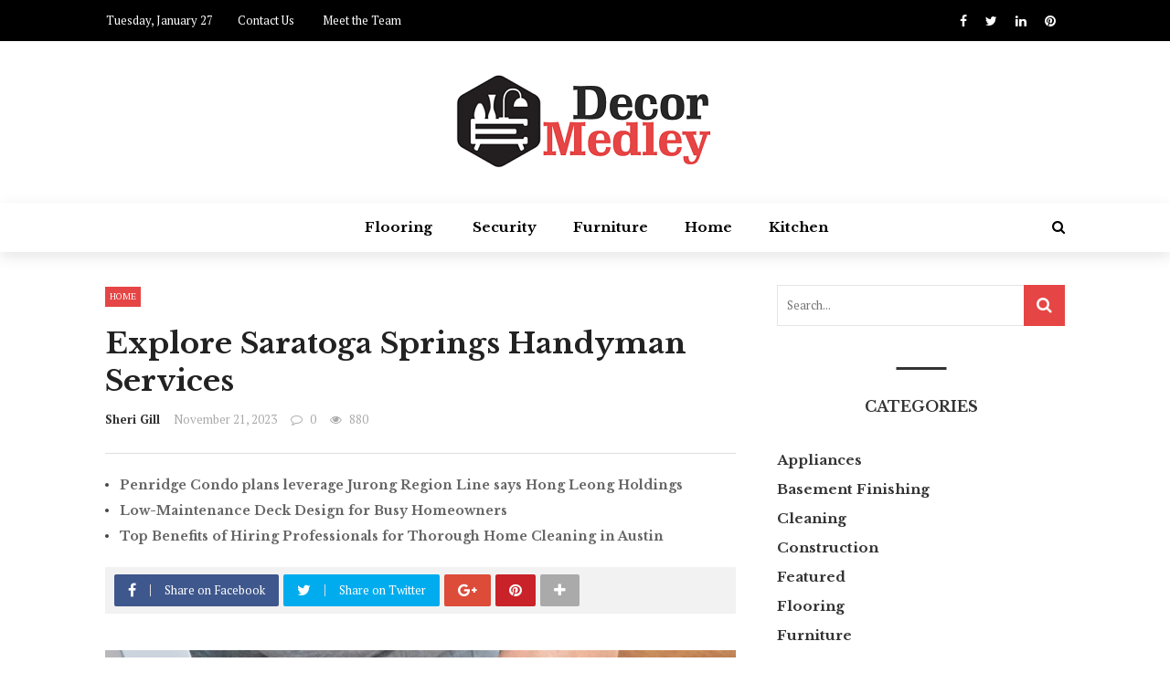

--- FILE ---
content_type: text/html; charset=UTF-8
request_url: https://decor-medley.com/explore-saratoga-springs-handyman-services/
body_size: 24142
content:
<!DOCTYPE html>
<html lang="en-US">
<head>
	<meta charset="UTF-8" />
    
    <meta name="viewport" content="width=device-width, initial-scale=1"/>
    
    <link rel="profile" href="https://gmpg.org/xfn/11" />

	<script>var ajaxurl = "https://decor-medley.com/wp-admin/admin-ajax.php"</script><meta name='robots' content='index, follow, max-image-preview:large, max-snippet:-1, max-video-preview:-1' />
<meta property="og:title" content="Explore Saratoga Springs Handyman Services"/><meta property="og:type" content="article"/><meta property="og:url" content="https://decor-medley.com/explore-saratoga-springs-handyman-services/"/><meta property="og:site_name" content="Decor Medley"/><meta property="og:image" content="https://decor-medley.com/wp-content/uploads/2023/11/Explore-Saratoga-Springs-Handyman-Services.jpg" />
    
	<!-- This site is optimized with the Yoast SEO plugin v26.6 - https://yoast.com/wordpress/plugins/seo/ -->
	<title>Explore Saratoga Springs Handyman Services - Decor Medley</title>
	<link rel="canonical" href="https://decor-medley.com/explore-saratoga-springs-handyman-services/" />
	<meta property="og:locale" content="en_US" />
	<meta property="og:type" content="article" />
	<meta property="og:title" content="Explore Saratoga Springs Handyman Services - Decor Medley" />
	<meta property="og:description" content="When it comes to maintaining and enhancing your home in Saratoga Springs, there&#8217;s no denying the importance of having access to top-notch handyman services. This article delves into the world of Saratoga Springs Handyman services, highlighting the key benefits, the range of services offered, and why investing in professional assistance is a wise decision for homeowners. The Significance of Professional Handyman Services Maintaining a home, whether it&#8217;s a cozy bungalow or a spacious family residence, can be a never-ending task. From minor repairs to major renovations, there is always something that requires attention. This is where professional handyman services come [&hellip;]" />
	<meta property="og:url" content="https://decor-medley.com/explore-saratoga-springs-handyman-services/" />
	<meta property="og:site_name" content="Decor Medley" />
	<meta property="article:published_time" content="2023-11-21T12:46:02+00:00" />
	<meta property="article:modified_time" content="2023-11-21T12:49:44+00:00" />
	<meta property="og:image" content="https://decor-medley.com/wp-content/uploads/2023/11/Explore-Saratoga-Springs-Handyman-Services.jpg" />
	<meta property="og:image:width" content="1000" />
	<meta property="og:image:height" content="600" />
	<meta property="og:image:type" content="image/jpeg" />
	<meta name="author" content="Sheri Gill" />
	<meta name="twitter:card" content="summary_large_image" />
	<meta name="twitter:label1" content="Written by" />
	<meta name="twitter:data1" content="Sheri Gill" />
	<meta name="twitter:label2" content="Est. reading time" />
	<meta name="twitter:data2" content="3 minutes" />
	<script type="application/ld+json" class="yoast-schema-graph">{"@context":"https://schema.org","@graph":[{"@type":"WebPage","@id":"https://decor-medley.com/explore-saratoga-springs-handyman-services/","url":"https://decor-medley.com/explore-saratoga-springs-handyman-services/","name":"Explore Saratoga Springs Handyman Services - Decor Medley","isPartOf":{"@id":"https://decor-medley.com/#website"},"primaryImageOfPage":{"@id":"https://decor-medley.com/explore-saratoga-springs-handyman-services/#primaryimage"},"image":{"@id":"https://decor-medley.com/explore-saratoga-springs-handyman-services/#primaryimage"},"thumbnailUrl":"https://decor-medley.com/wp-content/uploads/2023/11/Explore-Saratoga-Springs-Handyman-Services.jpg","datePublished":"2023-11-21T12:46:02+00:00","dateModified":"2023-11-21T12:49:44+00:00","author":{"@id":"https://decor-medley.com/#/schema/person/ca73c66a0511c36e5cbf415f42b6f804"},"breadcrumb":{"@id":"https://decor-medley.com/explore-saratoga-springs-handyman-services/#breadcrumb"},"inLanguage":"en-US","potentialAction":[{"@type":"ReadAction","target":["https://decor-medley.com/explore-saratoga-springs-handyman-services/"]}]},{"@type":"ImageObject","inLanguage":"en-US","@id":"https://decor-medley.com/explore-saratoga-springs-handyman-services/#primaryimage","url":"https://decor-medley.com/wp-content/uploads/2023/11/Explore-Saratoga-Springs-Handyman-Services.jpg","contentUrl":"https://decor-medley.com/wp-content/uploads/2023/11/Explore-Saratoga-Springs-Handyman-Services.jpg","width":1000,"height":600},{"@type":"BreadcrumbList","@id":"https://decor-medley.com/explore-saratoga-springs-handyman-services/#breadcrumb","itemListElement":[{"@type":"ListItem","position":1,"name":"Home","item":"https://decor-medley.com/"},{"@type":"ListItem","position":2,"name":"Explore Saratoga Springs Handyman Services"}]},{"@type":"WebSite","@id":"https://decor-medley.com/#website","url":"https://decor-medley.com/","name":"Decor Medley","description":"","potentialAction":[{"@type":"SearchAction","target":{"@type":"EntryPoint","urlTemplate":"https://decor-medley.com/?s={search_term_string}"},"query-input":{"@type":"PropertyValueSpecification","valueRequired":true,"valueName":"search_term_string"}}],"inLanguage":"en-US"},{"@type":"Person","@id":"https://decor-medley.com/#/schema/person/ca73c66a0511c36e5cbf415f42b6f804","name":"Sheri Gill","image":{"@type":"ImageObject","inLanguage":"en-US","@id":"https://decor-medley.com/#/schema/person/image/","url":"https://secure.gravatar.com/avatar/69f9c4b9e17e0cb579d6e1e4521c4e4594270d533ae3bd89c69af6d47e263098?s=96&d=mm&r=g","contentUrl":"https://secure.gravatar.com/avatar/69f9c4b9e17e0cb579d6e1e4521c4e4594270d533ae3bd89c69af6d47e263098?s=96&d=mm&r=g","caption":"Sheri Gill"},"url":"https://decor-medley.com/author/sheri-gill/"}]}</script>
	<!-- / Yoast SEO plugin. -->


<link rel='dns-prefetch' href='//fonts.googleapis.com' />
<link rel='preconnect' href='https://fonts.gstatic.com' crossorigin />
<link rel="alternate" type="application/rss+xml" title="Decor Medley &raquo; Feed" href="https://decor-medley.com/feed/" />
<link rel="alternate" type="application/rss+xml" title="Decor Medley &raquo; Comments Feed" href="https://decor-medley.com/comments/feed/" />
<link rel="alternate" title="oEmbed (JSON)" type="application/json+oembed" href="https://decor-medley.com/wp-json/oembed/1.0/embed?url=https%3A%2F%2Fdecor-medley.com%2Fexplore-saratoga-springs-handyman-services%2F" />
<link rel="alternate" title="oEmbed (XML)" type="text/xml+oembed" href="https://decor-medley.com/wp-json/oembed/1.0/embed?url=https%3A%2F%2Fdecor-medley.com%2Fexplore-saratoga-springs-handyman-services%2F&#038;format=xml" />
<style id='wp-img-auto-sizes-contain-inline-css' type='text/css'>
img:is([sizes=auto i],[sizes^="auto," i]){contain-intrinsic-size:3000px 1500px}
/*# sourceURL=wp-img-auto-sizes-contain-inline-css */
</style>

<style id='wp-emoji-styles-inline-css' type='text/css'>

	img.wp-smiley, img.emoji {
		display: inline !important;
		border: none !important;
		box-shadow: none !important;
		height: 1em !important;
		width: 1em !important;
		margin: 0 0.07em !important;
		vertical-align: -0.1em !important;
		background: none !important;
		padding: 0 !important;
	}
/*# sourceURL=wp-emoji-styles-inline-css */
</style>
<link rel='stylesheet' id='wp-block-library-css' href='https://decor-medley.com/wp-includes/css/dist/block-library/style.min.css?ver=6.9' type='text/css' media='all' />
<style id='global-styles-inline-css' type='text/css'>
:root{--wp--preset--aspect-ratio--square: 1;--wp--preset--aspect-ratio--4-3: 4/3;--wp--preset--aspect-ratio--3-4: 3/4;--wp--preset--aspect-ratio--3-2: 3/2;--wp--preset--aspect-ratio--2-3: 2/3;--wp--preset--aspect-ratio--16-9: 16/9;--wp--preset--aspect-ratio--9-16: 9/16;--wp--preset--color--black: #000000;--wp--preset--color--cyan-bluish-gray: #abb8c3;--wp--preset--color--white: #ffffff;--wp--preset--color--pale-pink: #f78da7;--wp--preset--color--vivid-red: #cf2e2e;--wp--preset--color--luminous-vivid-orange: #ff6900;--wp--preset--color--luminous-vivid-amber: #fcb900;--wp--preset--color--light-green-cyan: #7bdcb5;--wp--preset--color--vivid-green-cyan: #00d084;--wp--preset--color--pale-cyan-blue: #8ed1fc;--wp--preset--color--vivid-cyan-blue: #0693e3;--wp--preset--color--vivid-purple: #9b51e0;--wp--preset--gradient--vivid-cyan-blue-to-vivid-purple: linear-gradient(135deg,rgb(6,147,227) 0%,rgb(155,81,224) 100%);--wp--preset--gradient--light-green-cyan-to-vivid-green-cyan: linear-gradient(135deg,rgb(122,220,180) 0%,rgb(0,208,130) 100%);--wp--preset--gradient--luminous-vivid-amber-to-luminous-vivid-orange: linear-gradient(135deg,rgb(252,185,0) 0%,rgb(255,105,0) 100%);--wp--preset--gradient--luminous-vivid-orange-to-vivid-red: linear-gradient(135deg,rgb(255,105,0) 0%,rgb(207,46,46) 100%);--wp--preset--gradient--very-light-gray-to-cyan-bluish-gray: linear-gradient(135deg,rgb(238,238,238) 0%,rgb(169,184,195) 100%);--wp--preset--gradient--cool-to-warm-spectrum: linear-gradient(135deg,rgb(74,234,220) 0%,rgb(151,120,209) 20%,rgb(207,42,186) 40%,rgb(238,44,130) 60%,rgb(251,105,98) 80%,rgb(254,248,76) 100%);--wp--preset--gradient--blush-light-purple: linear-gradient(135deg,rgb(255,206,236) 0%,rgb(152,150,240) 100%);--wp--preset--gradient--blush-bordeaux: linear-gradient(135deg,rgb(254,205,165) 0%,rgb(254,45,45) 50%,rgb(107,0,62) 100%);--wp--preset--gradient--luminous-dusk: linear-gradient(135deg,rgb(255,203,112) 0%,rgb(199,81,192) 50%,rgb(65,88,208) 100%);--wp--preset--gradient--pale-ocean: linear-gradient(135deg,rgb(255,245,203) 0%,rgb(182,227,212) 50%,rgb(51,167,181) 100%);--wp--preset--gradient--electric-grass: linear-gradient(135deg,rgb(202,248,128) 0%,rgb(113,206,126) 100%);--wp--preset--gradient--midnight: linear-gradient(135deg,rgb(2,3,129) 0%,rgb(40,116,252) 100%);--wp--preset--font-size--small: 13px;--wp--preset--font-size--medium: 20px;--wp--preset--font-size--large: 36px;--wp--preset--font-size--x-large: 42px;--wp--preset--spacing--20: 0.44rem;--wp--preset--spacing--30: 0.67rem;--wp--preset--spacing--40: 1rem;--wp--preset--spacing--50: 1.5rem;--wp--preset--spacing--60: 2.25rem;--wp--preset--spacing--70: 3.38rem;--wp--preset--spacing--80: 5.06rem;--wp--preset--shadow--natural: 6px 6px 9px rgba(0, 0, 0, 0.2);--wp--preset--shadow--deep: 12px 12px 50px rgba(0, 0, 0, 0.4);--wp--preset--shadow--sharp: 6px 6px 0px rgba(0, 0, 0, 0.2);--wp--preset--shadow--outlined: 6px 6px 0px -3px rgb(255, 255, 255), 6px 6px rgb(0, 0, 0);--wp--preset--shadow--crisp: 6px 6px 0px rgb(0, 0, 0);}:where(.is-layout-flex){gap: 0.5em;}:where(.is-layout-grid){gap: 0.5em;}body .is-layout-flex{display: flex;}.is-layout-flex{flex-wrap: wrap;align-items: center;}.is-layout-flex > :is(*, div){margin: 0;}body .is-layout-grid{display: grid;}.is-layout-grid > :is(*, div){margin: 0;}:where(.wp-block-columns.is-layout-flex){gap: 2em;}:where(.wp-block-columns.is-layout-grid){gap: 2em;}:where(.wp-block-post-template.is-layout-flex){gap: 1.25em;}:where(.wp-block-post-template.is-layout-grid){gap: 1.25em;}.has-black-color{color: var(--wp--preset--color--black) !important;}.has-cyan-bluish-gray-color{color: var(--wp--preset--color--cyan-bluish-gray) !important;}.has-white-color{color: var(--wp--preset--color--white) !important;}.has-pale-pink-color{color: var(--wp--preset--color--pale-pink) !important;}.has-vivid-red-color{color: var(--wp--preset--color--vivid-red) !important;}.has-luminous-vivid-orange-color{color: var(--wp--preset--color--luminous-vivid-orange) !important;}.has-luminous-vivid-amber-color{color: var(--wp--preset--color--luminous-vivid-amber) !important;}.has-light-green-cyan-color{color: var(--wp--preset--color--light-green-cyan) !important;}.has-vivid-green-cyan-color{color: var(--wp--preset--color--vivid-green-cyan) !important;}.has-pale-cyan-blue-color{color: var(--wp--preset--color--pale-cyan-blue) !important;}.has-vivid-cyan-blue-color{color: var(--wp--preset--color--vivid-cyan-blue) !important;}.has-vivid-purple-color{color: var(--wp--preset--color--vivid-purple) !important;}.has-black-background-color{background-color: var(--wp--preset--color--black) !important;}.has-cyan-bluish-gray-background-color{background-color: var(--wp--preset--color--cyan-bluish-gray) !important;}.has-white-background-color{background-color: var(--wp--preset--color--white) !important;}.has-pale-pink-background-color{background-color: var(--wp--preset--color--pale-pink) !important;}.has-vivid-red-background-color{background-color: var(--wp--preset--color--vivid-red) !important;}.has-luminous-vivid-orange-background-color{background-color: var(--wp--preset--color--luminous-vivid-orange) !important;}.has-luminous-vivid-amber-background-color{background-color: var(--wp--preset--color--luminous-vivid-amber) !important;}.has-light-green-cyan-background-color{background-color: var(--wp--preset--color--light-green-cyan) !important;}.has-vivid-green-cyan-background-color{background-color: var(--wp--preset--color--vivid-green-cyan) !important;}.has-pale-cyan-blue-background-color{background-color: var(--wp--preset--color--pale-cyan-blue) !important;}.has-vivid-cyan-blue-background-color{background-color: var(--wp--preset--color--vivid-cyan-blue) !important;}.has-vivid-purple-background-color{background-color: var(--wp--preset--color--vivid-purple) !important;}.has-black-border-color{border-color: var(--wp--preset--color--black) !important;}.has-cyan-bluish-gray-border-color{border-color: var(--wp--preset--color--cyan-bluish-gray) !important;}.has-white-border-color{border-color: var(--wp--preset--color--white) !important;}.has-pale-pink-border-color{border-color: var(--wp--preset--color--pale-pink) !important;}.has-vivid-red-border-color{border-color: var(--wp--preset--color--vivid-red) !important;}.has-luminous-vivid-orange-border-color{border-color: var(--wp--preset--color--luminous-vivid-orange) !important;}.has-luminous-vivid-amber-border-color{border-color: var(--wp--preset--color--luminous-vivid-amber) !important;}.has-light-green-cyan-border-color{border-color: var(--wp--preset--color--light-green-cyan) !important;}.has-vivid-green-cyan-border-color{border-color: var(--wp--preset--color--vivid-green-cyan) !important;}.has-pale-cyan-blue-border-color{border-color: var(--wp--preset--color--pale-cyan-blue) !important;}.has-vivid-cyan-blue-border-color{border-color: var(--wp--preset--color--vivid-cyan-blue) !important;}.has-vivid-purple-border-color{border-color: var(--wp--preset--color--vivid-purple) !important;}.has-vivid-cyan-blue-to-vivid-purple-gradient-background{background: var(--wp--preset--gradient--vivid-cyan-blue-to-vivid-purple) !important;}.has-light-green-cyan-to-vivid-green-cyan-gradient-background{background: var(--wp--preset--gradient--light-green-cyan-to-vivid-green-cyan) !important;}.has-luminous-vivid-amber-to-luminous-vivid-orange-gradient-background{background: var(--wp--preset--gradient--luminous-vivid-amber-to-luminous-vivid-orange) !important;}.has-luminous-vivid-orange-to-vivid-red-gradient-background{background: var(--wp--preset--gradient--luminous-vivid-orange-to-vivid-red) !important;}.has-very-light-gray-to-cyan-bluish-gray-gradient-background{background: var(--wp--preset--gradient--very-light-gray-to-cyan-bluish-gray) !important;}.has-cool-to-warm-spectrum-gradient-background{background: var(--wp--preset--gradient--cool-to-warm-spectrum) !important;}.has-blush-light-purple-gradient-background{background: var(--wp--preset--gradient--blush-light-purple) !important;}.has-blush-bordeaux-gradient-background{background: var(--wp--preset--gradient--blush-bordeaux) !important;}.has-luminous-dusk-gradient-background{background: var(--wp--preset--gradient--luminous-dusk) !important;}.has-pale-ocean-gradient-background{background: var(--wp--preset--gradient--pale-ocean) !important;}.has-electric-grass-gradient-background{background: var(--wp--preset--gradient--electric-grass) !important;}.has-midnight-gradient-background{background: var(--wp--preset--gradient--midnight) !important;}.has-small-font-size{font-size: var(--wp--preset--font-size--small) !important;}.has-medium-font-size{font-size: var(--wp--preset--font-size--medium) !important;}.has-large-font-size{font-size: var(--wp--preset--font-size--large) !important;}.has-x-large-font-size{font-size: var(--wp--preset--font-size--x-large) !important;}
/*# sourceURL=global-styles-inline-css */
</style>

<style id='classic-theme-styles-inline-css' type='text/css'>
/*! This file is auto-generated */
.wp-block-button__link{color:#fff;background-color:#32373c;border-radius:9999px;box-shadow:none;text-decoration:none;padding:calc(.667em + 2px) calc(1.333em + 2px);font-size:1.125em}.wp-block-file__button{background:#32373c;color:#fff;text-decoration:none}
/*# sourceURL=/wp-includes/css/classic-themes.min.css */
</style>
<link rel='stylesheet' id='contact-form-7-css' href='https://decor-medley.com/wp-content/plugins/contact-form-7/includes/css/styles.css?ver=6.1.4' type='text/css' media='all' />
<link rel='stylesheet' id='bkswcss-css' href='https://decor-medley.com/wp-content/plugins/rubik-shortcode/css/shortcode.css?ver=6.9' type='text/css' media='all' />
<link rel='stylesheet' id='bootstrap-css' href='https://decor-medley.com/wp-content/themes/rubik/framework/bootstrap/css/bootstrap.css?ver=6.9' type='text/css' media='all' />
<link rel='stylesheet' id='fa-css' href='https://decor-medley.com/wp-content/themes/rubik/css/fonts/awesome-fonts/css/font-awesome.min.css?ver=6.9' type='text/css' media='all' />
<link rel='stylesheet' id='rubik-external-css' href='https://decor-medley.com/wp-content/themes/rubik/css/external.css?ver=6.9' type='text/css' media='all' />
<link rel='stylesheet' id='rubik-style-css' href='https://decor-medley.com/wp-content/themes/rubik/css/bkstyle.css?ver=6.9' type='text/css' media='all' />
<style id='rubik-style-inline-css' type='text/css'>
.bk-breadcrumbs-wrap{display: none;}::selection {color: #FFF; background: #E64545;}::-webkit-selection {color: #FFF; background: #E64545;}.content_out.small-post h4:hover,
            .bk-sub-posts .post-title a:hover,
            .bk-blog-content .meta-wrap .post-category, 
             .breadcrumbs .fa-home, .module-feature2 .meta-wrap .post-category, .module-tech-grid ul li .meta > div.post-category a, .module-pyramid-grid ul li .meta > div.post-category a,
             
             p > a, p > a:hover, .single-page .article-content a:hover, .single-page .article-content a:visited, .content_out.small-post .meta .post-category, .bk-sub-menu li > a:hover,
            #top-menu>ul>li > .sub-menu a:hover, .bk-dropdown-menu li > a:hover, .widget-twitter .fa-twitter,
            .widget-twitter ul.slides li .twitter-message a, .content_in .meta > div.post-category a,
            .row-type .meta-wrap .post-category, .article-content li a, .article-content p a,
            .s-post-header .meta > .post-category, .breadcrumbs .location,
            .s-post-nav .nav-title span, .error-number h4, .redirect-home, .module-breaking-carousel .flex-direction-nav .flex-next, .module-breaking-carousel:hover .flex-direction-nav .flex-prev,
            .bk-author-box .author-info .author-title:hover, .bk-author-box .author-info .bk-author-page-contact a:hover, .module-feature2 .meta .post-category, 
            .bk-blog-content .meta .post-category, .bk-forum-title:hover,
            .content_out .post-c-wrap .readmore a:hover, .module-blog ul li .readmore a:hover, .widget_latest_replies .details h4:hover,
            #pagination .page-numbers, .post-page-links a, .single-page .icon-play, #wp-calendar tbody td a, #wp-calendar tfoot #prev,
            .widget_comment .post-title:hover,
            .widget_latest_replies .details .comment-author, .widget_recent_topics .details .comment-author a,
             a.bk_u_login:hover, a.bk_u_logout:hover, .bk-back-login:hover, 
            .main-nav.bk-menu-light .bk-sub-menu li > a:hover, .main-nav.bk-menu-light .bk-sub-posts .post-title a:hover,
            .row-type h4:hover, .widget-social ul li a:hover, .module-large-blog .post-c-wrap h4:hover,
            .module-feature2 .content_out h4:hover, .module-classic-blog .bk-blog-content h4:hover, .content_out .meta > div.post-author a:hover,
            .s-post-header .meta > div.post-author a:hover, .s-post-header .post-category a, .module-title .bk-tabs.active a,
            .bk-tabs-dropdown:hover .bk-tabs-more, .header-5 .main-menu > ul > li.current-menu-item > a, .header-5 .main-menu > ul > li.current-menu-item > a:hover,
            .header-2 .main-menu > ul > li.current-menu-item > a, .header-2 .main-menu > ul > li.current-menu-item > a:hover,
            .nav-btn h3:hover, .title > a:hover, .module-grid-7 .grid7-col:first-child:hover .title,
            .widget a:hover, .ticker-content a:hover, .heading-related-posts h4:hover, .s-template-14 .heading-related-posts h4:hover,
            .s-template-16 .heading-related-posts h4:hover
            {color: #E64545;}#top-menu>ul>li > .sub-menu, .bk-dropdown-menu, .s-post-nav .nav-title span,
            .s-post-nav .nav-title span, .bk-mega-menu, .bk-mega-column-menu, .search-loadding, #comment-submit:hover, .s-tags a:hover, input[type='submit']:hover,
            .ticker-controls li.jnt-prev:hover:before, .ticker-controls li.jnt-next:hover:after,
            #pagination .page-numbers, .post-page-links a, .post-page-links > span, .widget-twitter .flex-direction-nav li a:hover, .menu-location-title,
            .button:hover, .bk-lwa:hover > .bk-account-info, .bk-back-login:hover,
            .page-nav .current, .widget_tag_cloud .tagcloud a:hover
            {border-color: #E64545;}.sidebar_header_24 .sidebar-wrap .widget-title
            {border-color: #333333;}.sidebar_header_25 .sidebar-wrap .widget-title h3:after, .module_header_11 .module-title h2:after
            {border-left-color: #333;}.module_header_11 .module-title h2 
            {background-color: #333;}.footer_header_15 .footer .widget-title h3:after
            {border-left-color: #333;}.module_header_13 .module-title h2:before
            {border-color: #E64545 transparent transparent transparent;}.bk-preload-wrapper:after {border-top-color: #E64545; border-bottom-color: #E64545;}.s-tags a:hover, .s-post-nav .icon, #comment-submit:hover, .flex-direction-nav li a,
            .widget-twitter .flex-direction-nav li a:hover,.button:hover, .widget_most_commented .comments,
            .footer .widget-title h3, .post-c-wrap .readmore a:hover, .ticker-title span, .ticker-controls li.jnt-prev:hover:before, 
            .ticker-controls li.jnt-next:hover:after,
            .widget_tag_cloud .tagcloud a:hover, .footer .widget_tag_cloud .tagcloud a:hover, input[type='submit']:hover,
            
            .thumb, .module-fw-slider .flex-control-nav li a.flex-active, .module-breaking-carousel .content_out.small-post .meta:after,
            .footer .cm-flex .flex-control-paging li a.flex-active, .header-1 .main-nav .menu > li.current-menu-item, 
            .header-3 .main-nav .menu > li.current-menu-item,
            .module-feature2 .flex-direction-nav li a, 
            .bk-review-box .bk-overlay span, .bk-score-box, .share-total, #pagination .page-numbers.current, .post-page-links > span,
            .widget_display_stats dd strong, .widget_display_search .search-icon, .searchform-wrap .search-icon,
            #back-top, .module-square-grid .content_in_wrapper, .bk_tabs .ui-tabs-nav li.ui-tabs-active, #bk-gallery-carousel .bk-gallery-item:before,
            .page-nav .current, .bk-page-header.header-1 .main-menu > ul > li:hover > a:after, .bk-page-header.header-2 .main-menu > ul > li:hover > a:after,
            .module_header_13 .module-title h2, .bk-page-header.header-3 .main-menu > ul > li:hover > a:after, .loadmore span.ajaxtext,
            .heading-related-posts h4:hover:before, .s-template-14 .heading-related-posts h4:hover:before, .s-template-16 .heading-related-posts h4:hover:before,
            div.wpforms-container-full .wpforms-form button[type=submit], div.wpforms-container-full .wpforms-form button[type=submit]:hover
            {background-color: #E64545;}.content_out .review-score, ::-webkit-scrollbar-thumb
            {background-color: rgba(230,69,69,0.9)}.footer .cm-flex .flex-control-paging li a
            {background-color: rgba(230,69,69,0.3)}.widget_most_commented .comments:after 
            {border-right-color: #E64545;}.post-category a:after 
            {border-left-color: #E64545;}#page-wrap { width: auto; }.main-nav .main-menu{
                text-align: center !important;
            }.header-6 .header-wrap:first-child .main-nav .canvas-menu-wrap {margin-right: 0;}.header-2 .main-menu > ul > li:first-child > a {
                padding: 0 24px;
            }.header-inner {margin-top: 30px;}.header-inner {margin-bottom: 30px;}.footer {padding-top: 50px;}.footer .footer-lower {margin-top: 50px;}.sidebar-wrap .widget-title h3:before{border-color: #333333 transparent transparent transparent;}.footer .widget-title h3:before{border-color: #333333 transparent transparent transparent;}.bkmodule-dark .content_in .bk-thumb-wrap {background-color: #000 !important;}.post-category a{
            background-color: #E64545; 
            color:  #fff !important;
            padding: 1px 5px 2px 5px;
        }
/*# sourceURL=rubik-style-inline-css */
</style>
<link rel='stylesheet' id='rubik-1110-css' href='https://decor-medley.com/wp-content/themes/rubik/css/css_w/css_1110.css?ver=6.9' type='text/css' media='all' />
<link rel='stylesheet' id='rubik-responsive-css' href='https://decor-medley.com/wp-content/themes/rubik/css/responsive.css?ver=6.9' type='text/css' media='all' />
<link rel="preload" as="style" href="https://fonts.googleapis.com/css?family=Libre%20Baskerville:400,700,400italic%7COpen%20Sans:300,400,500,600,700,800,300italic,400italic,500italic,600italic,700italic,800italic%7CPT%20Serif:400,700,400italic,700italic&#038;display=swap&#038;ver=1750518208" /><link rel="stylesheet" href="https://fonts.googleapis.com/css?family=Libre%20Baskerville:400,700,400italic%7COpen%20Sans:300,400,500,600,700,800,300italic,400italic,500italic,600italic,700italic,800italic%7CPT%20Serif:400,700,400italic,700italic&#038;display=swap&#038;ver=1750518208" media="print" onload="this.media='all'"><noscript><link rel="stylesheet" href="https://fonts.googleapis.com/css?family=Libre%20Baskerville:400,700,400italic%7COpen%20Sans:300,400,500,600,700,800,300italic,400italic,500italic,600italic,700italic,800italic%7CPT%20Serif:400,700,400italic,700italic&#038;display=swap&#038;ver=1750518208" /></noscript><script type="text/javascript" src="https://decor-medley.com/wp-includes/js/jquery/jquery.min.js?ver=3.7.1" id="jquery-core-js"></script>
<script type="text/javascript" src="https://decor-medley.com/wp-includes/js/jquery/jquery-migrate.min.js?ver=3.4.1" id="jquery-migrate-js"></script>
<link rel="https://api.w.org/" href="https://decor-medley.com/wp-json/" /><link rel="alternate" title="JSON" type="application/json" href="https://decor-medley.com/wp-json/wp/v2/posts/3749" /><link rel="EditURI" type="application/rsd+xml" title="RSD" href="https://decor-medley.com/xmlrpc.php?rsd" />
<meta name="generator" content="WordPress 6.9" />
<link rel='shortlink' href='https://decor-medley.com/?p=3749' />
<meta name="generator" content="Redux 4.5.9" /><link rel="icon" href="https://decor-medley.com/wp-content/uploads/2019/09/decor-medley-F-150x150.png" sizes="32x32" />
<link rel="icon" href="https://decor-medley.com/wp-content/uploads/2019/09/decor-medley-F.png" sizes="192x192" />
<link rel="apple-touch-icon" href="https://decor-medley.com/wp-content/uploads/2019/09/decor-medley-F.png" />
<meta name="msapplication-TileImage" content="https://decor-medley.com/wp-content/uploads/2019/09/decor-medley-F.png" />
		<style type="text/css" id="wp-custom-css">
			.all-module-wrapper .module-list {
	margin: 0 -15px;
}
.all-module-wrapper .module-list li {
	background-repeat: no-repeat;
  margin: 15px;
    float: left;
    width: 100px;
    height: auto;
    text-align: center;
    background-position: center top;
}
.all-module-wrapper .module-list li a {
	    display: block;
    width: 100px;
    height: 70px;
    margin-bottom: 10px;
    padding: 0;
    font-size: 0;
    position: relative;
}
.all-module-wrapper .module-list li p {
    margin-top: 6px;
    line-height: 1.3;
    font-size: 10px;
    max-height: 3.9em;
    overflow: hidden;
}
.all-module-wrapper .module-list .module-selected {
	border: 2px solid #EA2323;
}

.has-sb .all-module-wrapper .module-list li {
	margin: 10px;
}
.has-sb .all-module-wrapper .module-list {
    margin: 0 -10px;
}
		</style>
		<style id="rubik_option-dynamic-css" title="dynamic-css" class="redux-options-output">.header-wrap{background-color:#fff;}.top-bar, .top-bar .rubik-ajax-search-bg{background-color:#000;}#top-menu>ul>li>a, .rubik_data_time, .bk-page-header .top-bar .ajax-form-search i{color:#FFFFFF;}.main-nav .rubik-ajax-search-bg, .header-12 .main-nav{background-color:#fff;}.main-nav .main-menu > ul > li > a, .ajax-form-search i, .ajax-form input, .header-3 .header-wrap .logo{color:#000000;}.main-nav .main-menu > ul > li:hover > a, .main-nav .main-menu>ul>li.current-menu-item>a{color:#E64545;}#main-canvas-menu .rubik-canvas-background-img{background-repeat:no-repeat;background-position:center bottom;background-image:url('http://bk-ninja.com/rubik-times/wp-content/uploads/2018/06/1.jpg');background-size:cover;}#main-canvas-menu .rubik-canvas-menu li a, #main-canvas-menu .expand{font-family:"Libre Baskerville";text-transform:capitalize;font-weight:700;color:#0a0a0a;font-size:14px;}.canvas-nav-btn, .header-12 .header-social .social-icon a{color:#222222;}.canvas-nav-btn:hover{color:#000000;}.footer{background-repeat:no-repeat;background-attachment:fixed;background-position:center bottom;background-image:url('http://bk-ninja.com/rubik-times/wp-content/uploads/2018/06/1.jpg');background-size:cover;}.footer:before{background-color:#000;}#footer-menu{font-family:"Open Sans";text-align:center;text-transform:uppercase;font-weight:normal;font-size:16px;}.footer .footer-lower{background-color:#000;}.footer-lower-left .bk-copyright, .footer-lower-right #footer-menu-lower, .footer-lower-right ul li.social-icon{font-family:"PT Serif";text-transform:capitalize;font-weight:400;font-size:14px;}body{font-size:16px;}#top-menu>ul>li, #top-menu>ul>li .sub-menu li, .rubik_data_time{font-family:"PT Serif";font-weight:400;font-style:normal;}.main-nav .main-menu .menu > li, .main-nav .main-menu .menu > li > a, .mega-title h3, .header .logo.logo-text h1,
                            .comment-box .comment-author-name, .today-date{font-family:"Libre Baskerville";text-transform:capitalize;font-weight:700;font-style:normal;}.main-nav .main-menu .menu > li > a, .bk-sub-menu>li>a, .bk-sub-sub-menu>li>a{font-size:15px;}.main-nav .bk-sub-posts .post-title a{font-size:15px;}.meta, .post-category, .widget_comment .cm-header div, .module-feature2 .post-author, .comment-box .comment-time, .share-box ul li .share-item__value,.share-box .bk-share .share-item__valuem, .share-total, .loadmore span.ajaxtext,
                            .post-c-wrap .readmore a, .breadcrumbs, .s-post-nav .nav-title span, .product_meta .post-tags-title,
                            .button, .bk-search-content .nothing-respond{font-family:"PT Serif";font-weight:400;font-style:normal;}h1, h2, h3, h4, h5, .ticker-title, .bk-copyright, .rubik-widget-categories li,
                            .widget-social-counter .counter, .widget-social-counter ul li .data .subscribe, .related-box .related-box-tabs a,
                            .bk_tabs  .ui-tabs-nav li, .bk-tabs-more, .bkteamsc .team-member .member-name, .buttonsc, .bk-forum-title, .bk-sub-posts .post-title, 
                            .module-title .bk-tabs, .widget_recent_entries > ul li, .widget_archive > ul li, .widget_categories > ul li, .widget_meta > ul li, .widget_pages > ul li, .widget_recent_comments > ul li, .widget_nav_menu > div > ul li,
                            .bk-module-pagination .pagination-btn, .bk-widget-pagination .widget-pagination-btn, .bk-related-pagination .related-pagination-btn, .bk-megamenu-pagination .megamenu-pagination-btn {font-family:"Libre Baskerville";font-weight:700;font-style:normal;}body, textarea, input, p, 
                            .entry-excerpt, .comment-text, .comment-author, .article-content,
                            .comments-area, .tag-list, .bk-mega-menu .bk-sub-posts .feature-post .menu-post-item .post-date, .comments-area small{font-family:"PT Serif";font-weight:400;font-style:normal;}blockquote{font-family:"PT Serif";text-transform:inherit;line-height:35px;font-weight:700;font-style:italic;color:#fff;font-size:22px;}blockquote{background-color:#4DB2EC;}.error-404-page-posts-wrap .module-square-grid .content_in .post-c-wrap .title{text-transform:inherit;font-weight:700;font-style:normal;font-size:16px;}.s-post-header h1{text-transform:inherit;font-weight:700;font-style:normal;font-size:32px;}.single-page .main .article-content{font-family:"Open Sans";text-transform:inherit;line-height:27px;font-weight:400;font-style:normal;color:#111;font-size:16px;}.single-page .article-content p, .single-page blockquote{margin-bottom:25px;}.s-static-post-nav .nav-title h3, .s-post-nav .nav-title h3{text-transform:inherit;font-size:16px;}.related-box .post-c-wrap h4{text-transform:inherit;font-size:15px;}.module-title, .page-title-wrapper{margin-bottom:30px;}.module-title h2, .page-title h2{font-weight:700;font-size:16px;}.sidebar-wrap .widget-title{margin-bottom:28px;}.sidebar_header_5 .sidebar-wrap .widget-title h3, .sidebar_header_5 .sidebar-wrap .widget-title:before,
                                               .sidebar_header_6 .sidebar-wrap .widget-title h3, .sidebar_header_6 .sidebar-wrap .widget-title:before,
                                               .sidebar_header_7 .sidebar-wrap .widget-title h3, .sidebar_header_7 .sidebar-wrap .widget-title:before,
                                               .sidebar_header_8 .sidebar-wrap .widget-title h3, .sidebar_header_8 .sidebar-wrap .widget-title:before,
                                               .sidebar_header_9 .sidebar-wrap .widget-title:before,
                                               .sidebar_header_10 .sidebar-wrap .widget-title:before,
                                               .sidebar_header_11 .sidebar-wrap .widget-title:before,
                                               .sidebar_header_12 .sidebar-wrap .widget-title:before,
                                               .sidebar_header_13 .sidebar-wrap .widget-title:before,
                                               .sidebar_header_14 .sidebar-wrap .widget-title:before,
                                               .sidebar_header_15 .sidebar-wrap .widget-title:before,
                                               .sidebar_header_16 .sidebar-wrap .widget-title:before,
                                               .sidebar_header_17 .sidebar-wrap .widget-title:before,
                                               .sidebar_header_18 .sidebar-wrap .widget-title:before,
                                               .sidebar_header_21 .sidebar-wrap .widget-title:before,
                                               .sidebar_header_22 .sidebar-wrap .widget-title h3:before,
                                               .sidebar_header_23 .sidebar-wrap .widget-title h3:before, .sidebar_header_23 .sidebar-wrap .widget-title h3:after,
                                               .sidebar_header_25 .sidebar-wrap .widget-title h3, .sidebar_header_25 .sidebar-wrap .widget-title:before,
                                               .sidebar_header_26 .sidebar-wrap .widget-title:before,
                                               .sidebar_header_27 .sidebar-wrap .widget-title h3, .sidebar_header_27 .sidebar-wrap .widget-title:before,
                                               .sidebar_header_28 .sidebar-wrap .widget-title h3, .sidebar_header_28 .sidebar-wrap .widget-title:before{background-color:#333;}.sidebar_header_9 .sidebar-wrap .widget-title,.sidebar_header_10 .sidebar-wrap .widget-title,.sidebar_header_11 .sidebar-wrap .widget-title,.sidebar_header_12 .sidebar-wrap .widget-title,.sidebar_header_13 .sidebar-wrap .widget-title,.sidebar_header_14 .sidebar-wrap .widget-title,.sidebar_header_15 .sidebar-wrap .widget-title,.sidebar_header_16 .sidebar-wrap .widget-title,.sidebar_header_17 .sidebar-wrap .widget-title,.sidebar_header_18 .sidebar-wrap .widget-title,.sidebar_header_19 .sidebar-wrap .widget-title,.sidebar_header_20 .sidebar-wrap .widget-title,.sidebar_header_21 .sidebar-wrap .widget-title,.sidebar_header_24 .sidebar-wrap .widget-title,.sidebar_header_26 .sidebar-wrap .widget-title{color:#333333;}.sidebar-wrap .widget-title h3{font-weight:700;font-size:16px;}.footer .widget-title{margin-bottom:28px;}.footer_header_1 .footer .widget-title h3, .footer_header_2 .footer .widget-title h3,
                                                .footer_header_3 .footer .widget-title h3, .footer_header_4 .footer .widget-title h3,
                                                .footer_header_5 .footer .widget-title h3, .footer_header_6 .footer .widget-title h3,
                                                .footer_header_7 .footer .widget-title h3, .footer_header_8 .footer .widget-title h3,
                                                .footer_header_9 .footer .widget-title h3, .footer_header_10 .footer .widget-title h3,
                                                .footer_header_11 .footer .widget-title h3, .footer_header_12 .footer .widget-title h3,
                                                .footer_header_13 .footer .widget-title h3, .footer_header_14 .footer .widget-title h3,
                                                .footer_header_15 .footer .widget-title h3, .footer_header_16 .footer .widget-title h3,
                                                .footer_header_17 .footer .widget-title h3, .footer_header_18 .footer .widget-title h3{color:#FFFFFF;}.footer .widget-title h3{font-size:16px;}</style></head>
<body class="wp-singular post-template-default single single-post postid-3749 single-format-standard wp-theme-rubik module_header_13 sidebar_header_21 footer_header_11">
        <div id="page-wrap" class="wide">
            
    <div id="main-canvas-menu" class="light">
    <div class="canvas-panel-wrap block">
        <div class="rubik-offcanvas-top">
            <div id="canvas-inner-header">
                <div class="bk-offcanvas__title">
            		<h2 class="site-logo">
                        <a href="https://decor-medley.com">
            				<!-- logo open -->
                                                            <img src="http://bk-ninja.com/rubik-times/wp-content/uploads/2018/08/canvas-logo.png" alt="Logo"/>
                			<!-- logo close -->
                                        			</a>
                    </h2>
            	</div>
                <a class="canvas-menu-close" href="#" title="Close">&#10005;</a>
            </div>
            <div class="rubik-canvas-menu">
                                <div id="canvas-menu" class="menu-home-container"><ul id="menu-home" class="menu"><li id="menu-item-1574" class="menu-item menu-item-type-taxonomy menu-item-object-category menu-item-1574 menu-category-3"><a href="https://decor-medley.com/category/flooring/">Flooring</a></li>
<li id="menu-item-1575" class="menu-item menu-item-type-taxonomy menu-item-object-category menu-item-1575 menu-category-4"><a href="https://decor-medley.com/category/security/">Security</a></li>
<li id="menu-item-1576" class="menu-item menu-item-type-taxonomy menu-item-object-category menu-item-1576 menu-category-5"><a href="https://decor-medley.com/category/furniture/">Furniture</a></li>
<li id="menu-item-1573" class="menu-item menu-item-type-taxonomy menu-item-object-category current-post-ancestor current-menu-parent current-post-parent menu-item-1573 menu-category-2"><a href="https://decor-medley.com/category/home/">Home</a></li>
<li id="menu-item-1577" class="menu-item menu-item-type-taxonomy menu-item-object-category menu-item-1577 menu-category-6"><a href="https://decor-medley.com/category/kitchen/">Kitchen</a></li>
</ul></div>                        </div>
        </div>
        <div class="rubik-offcanvas-bottom">
                                    <div class="rubik-off-canvas-copyright">
                <p>Rubik - © Copyright <a href="http://bk-ninja.com/rubik" title="Bkninja">BKNinja</a>. All Rights Reserved.</p>            </div>    
                    </div>
    </div>
    <div class="rubik-canvas-background-img"></div>
</div>    <div id="page-inner-wrap">
        <div class="page-cover canvas-menu-close"></div>
        <div class="bk-page-header header-1 header-2">            
            <div class="header-wrap">
                <!-- ticker open -->
                                <!-- ticker close -->
                            <div class="top-bar">
                <div class="bkwrapper container">
                    <div class="top-nav clearfix">
                                                <div class="rubik_data_time rubik-float-left">
                            Tuesday, January 27                        </div>
                                                 
                            <div id="top-menu" class="menu-top-container"><ul id="menu-top" class="menu"><li id="menu-item-1579" class="menu-item menu-item-type-post_type menu-item-object-page menu-item-1579"><a href="https://decor-medley.com/contact-us/">Contact Us</a></li>
<li id="menu-item-4091" class="menu-item menu-item-type-post_type menu-item-object-page menu-item-4091"><a href="https://decor-medley.com/meet-the-team/">Meet the Team</a></li>
</ul></div> 
                                                
                        	<div class="header-social">
		<ul class="clearfix">
							<li class="social-icon fb"><a class="bk-tipper-bottom" data-title="Facebook" href="#" target="_blank"><i class="fa fa-facebook"></i></a></li>
						
							<li class="social-icon twitter"><a class="bk-tipper-bottom" data-title="Twitter" href="#" target="_blank"><i class="fa fa-twitter"></i></a></li>
						
						
							<li class="social-icon linkedin"><a class="bk-tipper-bottom" data-title="Linkedin" href="#" target="_blank"><i class="fa fa-linkedin"></i></a></li>
						
							<li class="social-icon pinterest"><a class="bk-tipper-bottom" data-title="Pinterest" href="#" target="_blank"><i class="fa fa-pinterest"></i></a></li>
						
						
						
			      							
			                                    
                        
                                                                                        
                                						
		</ul>
	</div>

                          
                                            </div><!--top-nav-->
                </div>
                </div><!--top-bar-->
                            
                <div class="header-logo-wrapper">
                    <div class="header container">
                        <div class="row">
                            <div class="col-md-12">
                    			<div class="header-inner header-center">
                        			                                    <!-- logo open -->
                                                                    			<div class="logo">
                                            <a href="https://decor-medley.com">
                                                <img src="https://decor-medley.com/wp-content/uploads/2019/09/decor-medley1212.png" alt="Logo"/>
                                            </a>
                            			</div>
                            			<!-- logo close -->
                                                                                                                                                </div>
                            </div>
                        </div>
                    </div>
                </div>   
                
                                <!-- nav open -->
        		<nav class="main-nav">
                    <div class="main-nav-inner bkwrapper container">
                        <div class="main-nav-container clearfix">
                            <div class="main-nav-wrap">
                                <div class="canvas-menu-wrap  left">
                                    <a class="canvas-nav-btn nav-open-btn bold"><span></span><span></span><span></span></a>                                                                        <!-- logo open -->
                                                                    			<div class="logo">
                                            <a href="https://decor-medley.com">
                                                <img src="http://bk-ninja.com/rubik-times/wp-content/uploads/2018/08/sticky-logo.png" alt="Logo"/>
                                            </a>
                            			</div>
                            			<!-- logo close -->
                                                                                                            </div>
                                
                                <div class="main-menu"><ul id="menu-home-1" class="menu"><li class="menu-item menu-item-type-taxonomy menu-item-object-category menu-item-1574 menu-category-3"><a href="https://decor-medley.com/category/flooring/">Flooring</a></li>
<li class="menu-item menu-item-type-taxonomy menu-item-object-category menu-item-1575 menu-category-4"><a href="https://decor-medley.com/category/security/">Security</a></li>
<li class="menu-item menu-item-type-taxonomy menu-item-object-category menu-item-1576 menu-category-5"><a href="https://decor-medley.com/category/furniture/">Furniture</a></li>
<li class="menu-item menu-item-type-taxonomy menu-item-object-category current-post-ancestor current-menu-parent current-post-parent menu-item-1573 menu-category-2"><a href="https://decor-medley.com/category/home/">Home</a></li>
<li class="menu-item menu-item-type-taxonomy menu-item-object-category menu-item-1577 menu-category-6"><a href="https://decor-medley.com/category/kitchen/">Kitchen</a></li>
</ul></div>                            </div>
                            <div class="ajax-search-wrap placeholder-black"><div class="ajax-form-search ajax-search-icon "><i class="fa fa-search"></i><i class="fa fa-times"></i></div><form class="ajax-form" method="get" action="https://decor-medley.com/"><fieldset><input type="text" class="field search-form-text" name="s" autocomplete="off" value="" placeholder="Search and hit enter.."></fieldset></form> <div class="ajax-search-result"></div></div> 
                        </div>    
                    </div><!-- main-nav-inner -->       
                    <div class="rubik-ajax-search-bg"></div>   
        		</nav>
                                <!-- nav close -->
    		</div>
             
<div class="rubik-sticky-header header-wrap">
    <nav class="main-nav">
        <div class="main-nav-inner">
            <div class="main-nav-container clearfix">
                <div class="main-nav-wrap">
                    <div class="canvas-menu-wrap show-on-desktop">
                        <a class="canvas-nav-btn nav-open-btn bold"><span></span><span></span><span></span></a>                    </div>
                    
                    <div class="header-logo-wrapper">
                        
                        <!-- logo open -->
                                    			<div class="logo">
                            <a href="https://decor-medley.com">
                                <img src="http://bk-ninja.com/rubik-times/wp-content/uploads/2018/08/sticky-logo.png" alt="Logo"/>
                            </a>
            			</div>
            			<!-- logo close -->
                          
                    </div>  
                    
                    <div class="main-menu"><ul id="menu-home-2" class="menu"><li class="menu-item menu-item-type-taxonomy menu-item-object-category menu-item-1574 menu-category-3"><a href="https://decor-medley.com/category/flooring/">Flooring</a></li>
<li class="menu-item menu-item-type-taxonomy menu-item-object-category menu-item-1575 menu-category-4"><a href="https://decor-medley.com/category/security/">Security</a></li>
<li class="menu-item menu-item-type-taxonomy menu-item-object-category menu-item-1576 menu-category-5"><a href="https://decor-medley.com/category/furniture/">Furniture</a></li>
<li class="menu-item menu-item-type-taxonomy menu-item-object-category current-post-ancestor current-menu-parent current-post-parent menu-item-1573 menu-category-2"><a href="https://decor-medley.com/category/home/">Home</a></li>
<li class="menu-item menu-item-type-taxonomy menu-item-object-category menu-item-1577 menu-category-6"><a href="https://decor-medley.com/category/kitchen/">Kitchen</a></li>
</ul></div>                </div>
                <div class="ajax-search-wrap placeholder-black"><div class="ajax-form-search ajax-search-icon "><i class="fa fa-search"></i><i class="fa fa-times"></i></div><form class="ajax-form" method="get" action="https://decor-medley.com/"><fieldset><input type="text" class="field search-form-text" name="s" autocomplete="off" value="" placeholder="Search and hit enter.."></fieldset></form> <div class="ajax-search-result"></div></div> 
            </div>    
        </div><!-- main-nav-inner -->       
        <div class="rubik-ajax-search-bg"></div>   
	</nav>
</div>        </div>                
                 
            <div class="bk-breadcrumbs-container">
            <div class="bk-breadcrumbs-wrap bkwrapper container"><div class="breadcrumbs"><i class="fa fa-home"></i><span"><a href="https://decor-medley.com//"><span>Home</span></a></span><span class="delim">&rsaquo;</span><span"><a href="https://decor-medley.com/category/home/"><span>Home</span></a></span><span class="delim">&rsaquo;</span><span class="current">Explore Saratoga Springs Handyman Services</span></div></div>            </div>
                
        <!-- backtop open -->
		            <div id="back-top"><i class="fa fa-long-arrow-up"></i></div>
        		<!-- backtop close -->        <div class="rubik-page-content-wrapper clearfix ">                                    <div class="single-page" itemscope itemtype="https://schema.org/Article">
            <div class="article-wrap bkwrapper container ">
                <div class="row bk-in-single-page bksection">
                    <div class="main col-md-8">
                    <div class="s_header_wraper"><div class="s-post-header"><div class="post-category"><a class="term-2" href="https://decor-medley.com/category/home/">Home</a></div><h1 itemprop="headline">Explore Saratoga Springs Handyman Services</h1><div class="meta"><div class="post-author"><a href="https://decor-medley.com/author/sheri-gill/">Sheri Gill</a></div><div class="post-date">November 21, 2023</div><div class="comments"><i class="fa fa-comment-o"></i>0</div><div class="views"><i class="fa fa-eye"></i>880</div></div></div></div><!-- end single header --><div class="rubik-heading-related-posts"><ul class="heading-related-posts clearfix liststyle-none"><li class="item"><h4><a href="https://decor-medley.com/penridge-condo-plans-leverage-jurong-region-line-says-hong-leong-holdings/">Penridge Condo plans leverage Jurong Region Line says Hong Leong Holdings</a></h4></li><li class="item"><h4><a href="https://decor-medley.com/low-maintenance-deck-design-for-busy-homeowners/">Low-Maintenance Deck Design for Busy Homeowners</a></h4></li><li class="item"><h4><a href="https://decor-medley.com/top-benefits-of-hiring-professionals-for-thorough-home-cleaning-in-austin/">Top Benefits of Hiring Professionals for Thorough Home Cleaning in Austin</a></h4></li></ul></div><div class="single-share-box-no-cnt top-pos"><div class="share-box-wrap 4"><div class="share-box"><ul class="social-share clearfix"><li class="bk_facebook_share "><a onClick="window.open('http://www.facebook.com/sharer.php?u=https%3A%2F%2Fdecor-medley.com%2Fexplore-saratoga-springs-handyman-services%2F','Facebook','width=600,height=300,left='+(screen.availWidth/2-300)+',top='+(screen.availHeight/2-150)+''); return false;" href="http://www.facebook.com/sharer.php?u=https%3A%2F%2Fdecor-medley.com%2Fexplore-saratoga-springs-handyman-services%2F"><div class="share-item__icon"><i class="fa fa-facebook " title="Facebook"></i><span>Share on Facebook</span></div></a></li><li class="bk_twitter_share "><a onClick="window.open('http://twitter.com/share?url=https%3A%2F%2Fdecor-medley.com%2Fexplore-saratoga-springs-handyman-services%2F&amp;text=Explore%20Saratoga%20Springs%20Handyman%20Services','Twitter share','width=600,height=300,left='+(screen.availWidth/2-300)+',top='+(screen.availHeight/2-150)+''); return false;" href="http://twitter.com/share?url=https%3A%2F%2Fdecor-medley.com%2Fexplore-saratoga-springs-handyman-services%2F&amp;text=Explore%20Saratoga%20Springs%20Handyman%20Services"><div class="share-item__icon"><i class="fa fa-twitter " title="Twitter"></i><span>Share on Twitter</span></div></a></li><li class="bk_gplus_share "><a onClick="window.open('https://plus.google.com/share?url=https%3A%2F%2Fdecor-medley.com%2Fexplore-saratoga-springs-handyman-services%2F','Google plus','width=585,height=666,left='+(screen.availWidth/2-292)+',top='+(screen.availHeight/2-333)+''); return false;" href="https://plus.google.com/share?url=https%3A%2F%2Fdecor-medley.com%2Fexplore-saratoga-springs-handyman-services%2F"><div class="share-item__icon"><i class="fa fa-google-plus " title="Google Plus"></i></div></a></li><li class="bk_pinterest_share "><a href="javascript:void((function()%7Bvar%20e=document.createElement(&apos;script&apos;);e.setAttribute(&apos;type&apos;,&apos;text/javascript&apos;);e.setAttribute(&apos;charset&apos;,&apos;UTF-8&apos;);e.setAttribute(&apos;src&apos;,&apos;http://assets.pinterest.com/js/pinmarklet.js?r=&apos;+Math.random()*99999999);document.body.appendChild(e)%7D)());"><div class="share-item__icon"><i class="fa fa-pinterest " title="Pinterest"></i></div></a></li><li class="bk_stumbleupon_share hide item-hide"><a onClick="window.open('http://www.stumbleupon.com/submit?url=https%3A%2F%2Fdecor-medley.com%2Fexplore-saratoga-springs-handyman-services%2F','Stumbleupon','width=600,height=300,left='+(screen.availWidth/2-300)+',top='+(screen.availHeight/2-150)+''); return false;" href="http://www.stumbleupon.com/submit?url=https%3A%2F%2Fdecor-medley.com%2Fexplore-saratoga-springs-handyman-services%2F"><div class="share-item__icon"><i class="fa fa-stumbleupon " title="Stumbleupon"></i></div></a></li><li class="bk_linkedin_share hide item-hide"><a onClick="window.open('http://www.linkedin.com/shareArticle?mini=true&amp;url=https%3A%2F%2Fdecor-medley.com%2Fexplore-saratoga-springs-handyman-services%2F','Linkedin','width=863,height=500,left='+(screen.availWidth/2-431)+',top='+(screen.availHeight/2-250)+''); return false;" href="http://www.linkedin.com/shareArticle?mini=true&amp;url=https%3A%2F%2Fdecor-medley.com%2Fexplore-saratoga-springs-handyman-services%2F"><div class="share-item__icon"><i class="fa fa-linkedin " title="Linkedin"></i></div></a></li><li class="bk_share_expand_btn"><i class="fa fa-plus" aria-hidden="true"></i></li><li class="bk_share_close_btn hide"><i class="fa fa-minus" aria-hidden="true"></i></li></ul></div></div></div>                    
                    <div id="bk-normal-feat" class="clearfix"><div class="s-feat-img"><img width="905" height="600" src="https://decor-medley.com/wp-content/uploads/2023/11/Explore-Saratoga-Springs-Handyman-Services-905x600.jpg" class="attachment-rubik-900-613 size-rubik-900-613 wp-post-image" alt="" decoding="async" fetchpriority="high" srcset="https://decor-medley.com/wp-content/uploads/2023/11/Explore-Saratoga-Springs-Handyman-Services-905x600.jpg 905w, https://decor-medley.com/wp-content/uploads/2023/11/Explore-Saratoga-Springs-Handyman-Services-360x240.jpg 360w, https://decor-medley.com/wp-content/uploads/2023/11/Explore-Saratoga-Springs-Handyman-Services-210x140.jpg 210w" sizes="(max-width: 905px) 100vw, 905px" /></div></div>                    
                        <div class="article-content clearfix" itemprop="articleBody">
<!-- ARTICAL CONTENT -->
                                                        <p>When it comes to maintaining and enhancing your home in Saratoga Springs, there&#8217;s no denying the importance of having access to top-notch handyman services. This article delves into the world of <a href="https://www.acehandymanservices.com/offices/capital-district-saratoga-region">Saratoga Springs Handyman</a> services, highlighting the key benefits, the range of services offered, and why investing in professional assistance is a wise decision for homeowners.</p>
<h2><strong>The Significance of Professional Handyman Services</strong></h2>
<p>Maintaining a home, whether it&#8217;s a cozy bungalow or a spacious family residence, can be a never-ending task. From minor repairs to major renovations, there is always something that requires attention. This is where professional handyman services come into play.</p>
<p><strong>Expertise and Experience</strong></p>
<p>Professional handyman services in <a href="https://en.wikipedia.org/wiki/Saratoga_Springs,_New_York">Saratoga Springs</a> bring a wealth of expertise and experience to the table. These skilled professionals are well-versed in various aspects of home maintenance and improvement, ensuring that your projects are completed efficiently and effectively.</p>
<p><strong>Time and Convenience</strong></p>
<p>Hiring a handyman saves you valuable time and relieves you from the hassles of DIY projects. Instead of spending weekends tackling home repairs, you can relax and leave the work to the experts. This convenience is particularly beneficial for those with busy schedules.</p>
<h2><strong>A Wide Range of Services</strong></h2>
<p>One of the key advantages of choosing <strong>Saratoga Springs handyman</strong> services is the extensive range of services they offer. Explore some of the common tasks they can assist you with:</p>
<ol>
<li><strong>Repairs and Maintenance</strong></li>
</ol>
<p>Handymen are skilled in addressing a variety of repair and maintenance needs. Whether it&#8217;s fixing a leaky faucet, repairing a damaged door, or patching up a hole in the wall, they can handle it all.</p>
<ol start="2">
<li><strong>Carpentry and Woodwork</strong></li>
</ol>
<p>From building custom shelves to repairing wooden furniture, handymen are adept at working with wood. They can bring your woodworking ideas to life and ensure that your wooden fixtures are in top condition.</p>
<ol start="3">
<li><strong>Electrical and Plumbing</strong></li>
</ol>
<p>When it comes to electrical and plumbing tasks, it&#8217;s essential to rely on professionals. Handymen can tackle minor electrical issues like installing new light fixtures and outlets, as well as handle plumbing repairs such as fixing leaks and installing new faucets.</p>
<ol start="4">
<li><strong>Painting and Drywall</strong></li>
</ol>
<p>Give your home a fresh look with the help of handyman services. They can paint your walls, ceilings, and even perform drywall repairs to create a seamless finish.</p>
<ol start="5">
<li><strong>Home Renovations</strong></li>
</ol>
<p>Planning a home renovation project? Handymen can assist in various aspects, including kitchen and bathroom updates, flooring installations, and much more.</p>
<h2><strong>Why Choose this Services</strong></h2>
<p>Now that we&#8217;ve established the broad spectrum of services offered by Saratoga Springs handymen, it&#8217;s essential to understand why choosing their services is a smart decision for homeowners.</p>
<ol>
<li><strong>Quality Workmanship</strong></li>
</ol>
<p>Handymen are committed to delivering high-quality workmanship. Their attention to detail and dedication ensure that your projects are completed to your satisfaction.</p>
<ol start="2">
<li><strong>Cost-Effective Solutions</strong></li>
</ol>
<p>Hiring a professional handyman can often be more cost-effective than attempting DIY projects, especially when you factor in the time and potential mistakes that can occur without the proper expertise.</p>
<ol start="3">
<li><strong>Peace of Mind</strong></li>
</ol>
<p>Knowing that your home repairs and improvements are in the hands of experts can provide you with peace of mind. You can trust that the work will be done correctly and safely.</p>
<ol start="4">
<li><strong>Timely Completion</strong></li>
</ol>
<p>Handymen understand the value of your time. They strive to complete projects efficiently and within the agreed-upon timeframe, minimizing disruptions to your daily routine.</p>
<h2><strong>Conclusion</strong></h2>
<p>In Saratoga Springs, access to top-notch handyman services is an invaluable resource for homeowners. These professionals bring expertise, experience, and a diverse skill set to the table, allowing you to address a wide range of home maintenance and improvement needs. Whether it&#8217;s repairs, carpentry, electrical work, or renovations, this services offer convenience, quality, and peace of mind.</p>
<p>Investing in professional handyman services not only enhances the aesthetics and functionality of your home but also frees up your time, allowing you to enjoy your living space to the fullest. So, the next time you have a home improvement project in mind, consider reaching out to Saratoga Springs handyman services to experience the difference they can make in maintaining and upgrading your home.</p>
                                                    </div><!-- end article content --> 
                    <!-- TAGS -->
                    <!-- SHARE BOX -->
                    <!-- NAV -->
                    <div class="s-static-post-nav clearfix"><div class="nav-btn hide-nav nav-prev"><div class="nav-c-wrap"><div class="nav-title"><span class="nav-icon"><i class="fa fa-long-arrow-left"></i></span><span>Previous Article</span><h3><a href="https://decor-medley.com/what-makes-professionals-your-trusted-partners-in-affordable-housing-construction/">What Makes Professionals Your Trusted Partners in Affordable Housing Construction?</a></h3></div></div></div><div class="nav-btn hide-nav nav-next"><div class="nav-c-wrap"><div class="nav-title"><span>Next Article</span><span class="nav-icon"><i class="fa fa-long-arrow-right"></i></span><h3><a href="https://decor-medley.com/7-merits-of-hiring-a-professional-bathroom-remodeler/">7 Merits of hiring a professional bathroom remodeler</a></h3></div></div></div></div>                        
<!-- AUTHOR BOX -->
                                        <div class="bk-author-box clearfix"><div class="bk-author-avatar"><a href="https://decor-medley.com/author/sheri-gill/"><img alt='' src='https://secure.gravatar.com/avatar/69f9c4b9e17e0cb579d6e1e4521c4e4594270d533ae3bd89c69af6d47e263098?s=75&#038;d=mm&#038;r=g' srcset='https://secure.gravatar.com/avatar/69f9c4b9e17e0cb579d6e1e4521c4e4594270d533ae3bd89c69af6d47e263098?s=150&#038;d=mm&#038;r=g 2x' class='avatar avatar-75 photo' height='75' width='75' decoding='async'/></a></div><div class="author-info" itemprop="author"><div class="author-title"><a href="https://decor-medley.com/author/sheri-gill/">Sheri Gill</a></div></div></div><!-- close author-infor-->                     
                    <meta itemprop="author" content="4"><span style="display: none;" itemprop="author" itemscope itemtype="https://schema.org/Person"><meta itemprop="name" content="Sheri Gill"></span><meta itemprop="headline " content="Explore Saratoga Springs Handyman Services"><meta itemprop="datePublished" content="2023-11-21T12:46:02+00:00"><meta itemprop="dateModified" content="2023-11-21T12:49:44+00:00"><meta itemscope itemprop="mainEntityOfPage" content="" itemType="https://schema.org/WebPage" itemid="https://decor-medley.com/explore-saratoga-springs-handyman-services/"/><span style="display: none;" itemprop="publisher" itemscope itemtype="https://schema.org/Organization"><span style="display: none;" itemprop="logo" itemscope itemtype="https://schema.org/ImageObject"><meta itemprop="url" content="https://decor-medley.com/wp-content/uploads/2019/09/decor-medley1212.png"></span><meta itemprop="name" content="Decor Medley"></span><span style="display: none;" itemprop="image" itemscope itemtype="https://schema.org/ImageObject"><meta itemprop="url" content="https://decor-medley.com/wp-content/uploads/2023/11/Explore-Saratoga-Springs-Handyman-Services.jpg"><meta itemprop="width" content="1000"><meta itemprop="height" content="600"></span><meta itemprop="interactionCount" content="UserComments:0"/><!-- RELATED POST -->
                      
                        <div id="s-related-articles" class="related-box">
                            <div class="related-box-tabs">
                                <a id="s-related-article-tab" class="related-tab 3749 active" href="#">Related articles</a>
                                <a id="s-more-from-author-tab" class="related-tab 3749 " href="#">More from author</a>
                                <a id="s-more-from-category-tab" class="related-tab 3749 " href="#">More from category</a>
                            </div>
                            <div class="bk-related-posts"><ul class="related-posts row clearfix"><li class="item row-type content_out col-md-4 col-sm-4"><div class="thumb hide-thumb"><a href="https://decor-medley.com/penridge-condo-plans-leverage-jurong-region-line-says-hong-leong-holdings/"><img width="360" height="240" src="https://decor-medley.com/wp-content/uploads/2026/01/a6c20d584593da73805b25e88a7d137d-360x240.webp" class="attachment-rubik-360-240 size-rubik-360-240 wp-post-image" alt="" decoding="async" srcset="https://decor-medley.com/wp-content/uploads/2026/01/a6c20d584593da73805b25e88a7d137d-360x240.webp 360w, https://decor-medley.com/wp-content/uploads/2026/01/a6c20d584593da73805b25e88a7d137d-210x140.webp 210w" sizes="(max-width: 360px) 100vw, 360px" /></a></div><div class="post-c-wrap"><h4><a href="https://decor-medley.com/penridge-condo-plans-leverage-jurong-region-line-says-hong-leong-holdings/">Penridge Condo plans leverage Jurong Region Line says Hong Leong Holdings</a></h4><div class="meta"><div class="post-date">January 19, 2026</div></div></div></li><li class="item row-type content_out col-md-4 col-sm-4"><div class="thumb hide-thumb"><a href="https://decor-medley.com/low-maintenance-deck-design-for-busy-homeowners/"><img width="360" height="240" src="https://decor-medley.com/wp-content/uploads/2026/01/Affordable-Deck-Installation-in-Los-Angeles-360x240.png" class="attachment-rubik-360-240 size-rubik-360-240 wp-post-image" alt="" decoding="async" loading="lazy" srcset="https://decor-medley.com/wp-content/uploads/2026/01/Affordable-Deck-Installation-in-Los-Angeles-360x240.png 360w, https://decor-medley.com/wp-content/uploads/2026/01/Affordable-Deck-Installation-in-Los-Angeles-905x600.png 905w, https://decor-medley.com/wp-content/uploads/2026/01/Affordable-Deck-Installation-in-Los-Angeles-210x140.png 210w" sizes="auto, (max-width: 360px) 100vw, 360px" /></a></div><div class="post-c-wrap"><h4><a href="https://decor-medley.com/low-maintenance-deck-design-for-busy-homeowners/">Low-Maintenance Deck Design for Busy Homeowners</a></h4><div class="meta"><div class="post-date">January 17, 2026</div></div></div></li><li class="item row-type content_out col-md-4 col-sm-4"><div class="thumb hide-thumb"><a href="https://decor-medley.com/top-benefits-of-hiring-professionals-for-thorough-home-cleaning-in-austin/"><img width="360" height="240" src="https://decor-medley.com/wp-content/uploads/2026/01/professional-home-cleaning-in-Houston-360x240.webp" class="attachment-rubik-360-240 size-rubik-360-240 wp-post-image" alt="" decoding="async" loading="lazy" srcset="https://decor-medley.com/wp-content/uploads/2026/01/professional-home-cleaning-in-Houston-360x240.webp 360w, https://decor-medley.com/wp-content/uploads/2026/01/professional-home-cleaning-in-Houston-300x200.webp 300w, https://decor-medley.com/wp-content/uploads/2026/01/professional-home-cleaning-in-Houston-768x512.webp 768w, https://decor-medley.com/wp-content/uploads/2026/01/professional-home-cleaning-in-Houston-210x140.webp 210w, https://decor-medley.com/wp-content/uploads/2026/01/professional-home-cleaning-in-Houston-400x267.webp 400w, https://decor-medley.com/wp-content/uploads/2026/01/professional-home-cleaning-in-Houston.webp 1000w" sizes="auto, (max-width: 360px) 100vw, 360px" /></a></div><div class="post-c-wrap"><h4><a href="https://decor-medley.com/top-benefits-of-hiring-professionals-for-thorough-home-cleaning-in-austin/">Top Benefits of Hiring Professionals for Thorough Home Cleaning in Austin</a></h4><div class="meta"><div class="post-date">January 3, 2026</div></div></div></li></ul></div><div class="bk-related-pagination"><a href="#" class="related-pagination-btn prev disable-click" title="Previous" rel="prev"><i class="fa fa-angle-left" aria-hidden="true"></i>Prev</a><a href="#" class="related-pagination-btn next" title="Next" rel="next">Next<i class="fa fa-angle-right" aria-hidden="true"></i></a></div>                        </div>
                    <!-- COMMENT BOX -->
                                            
                                <div class="comment-box clearfix">        
                <div id="comments" class="comments-area clear-fix">
                    <p class="nocomments">Comments are closed.</p>
                </div><!-- #comments .comments-area -->
            </div>
                
                                                    </div>
                                                <div class="widget recommend-box">
        <a class="close" href="#" title="Close"><i class="fa fa-long-arrow-right"></i></a>
        <h3>More News</h3>
        
        <div class="entries">
            <ul class="list-small-post">
                            <li class="small-post content_out clearfix">
                                            <div class="post-c-wrap">
                                
                <h4 class="title"><a class="term-3" href="https://decor-medley.com/4-things-to-consider-before-buying-vinyl-flooring/">4 Things to Consider Before Buying Vinyl Flooring</a></h4>                <div class="meta"><div class="post-date">November 7, 2022</div></div> 
            </div>
                            </li><!-- End post -->      
                            <li class="small-post content_out clearfix">
                                            <div class="small-thumbnail-wrapper">
                <div class="thumb hide-thumb term-3"><a href="https://decor-medley.com/how-to-select-a-local-expert-for-timber-floor-polishing/"><img width="90" height="65" src="https://decor-medley.com/wp-content/uploads/2019/10/c-1-90x65.png" class="attachment-rubik-90-65 size-rubik-90-65 wp-post-image" alt="" decoding="async" loading="lazy" /><div class="rubik-post-icon-wrap"></div></a> <!-- close a tag --></div> <!-- close thumb -->            </div>
                        <div class="post-c-wrap">
                                
                <h4 class="title"><a class="term-3" href="https://decor-medley.com/how-to-select-a-local-expert-for-timber-floor-polishing/">How to Select a Local Expert for Timber Floor Polishing</a></h4>                <div class="meta"><div class="post-date">October 22, 2019</div></div> 
            </div>
                            </li><!-- End post -->      
                            <li class="small-post content_out clearfix">
                                            <div class="small-thumbnail-wrapper">
                <div class="thumb hide-thumb term-3"><a href="https://decor-medley.com/3-popular-tiles-to-use-for-your-bathroom/"><img width="90" height="65" src="https://decor-medley.com/wp-content/uploads/2022/06/Use-for-Your-Bathroom-90x65.jpg" class="attachment-rubik-90-65 size-rubik-90-65 wp-post-image" alt="Use for Your Bathroom" decoding="async" loading="lazy" /><div class="rubik-post-icon-wrap"></div></a> <!-- close a tag --></div> <!-- close thumb -->            </div>
                        <div class="post-c-wrap">
                                
                <h4 class="title"><a class="term-3" href="https://decor-medley.com/3-popular-tiles-to-use-for-your-bathroom/">3 Popular Tiles to Use for Your Bathroom</a></h4>                <div class="meta"><div class="post-date">June 24, 2022</div></div> 
            </div>
                            </li><!-- End post -->      
                        </ul> <!-- End list-post -->
        </div>
    </div><!--recommend-box -->
    
                                            <!-- Sidebar -->
                                        <div class="sidebar col-md-4">
                        <div class="sidebar-wrap stick" id="bk-single-sidebar">
                            <div id="search-3" class="widget widget_search"><form action="https://decor-medley.com//" id="searchform" method="get">
    <div class="searchform-wrap">
        <input type="text" placeholder="Search..." name="s" id="s" />
    <div class="search-icon">
        <i class="fa fa-search"></i>
    </div>
    </div>
</form></div><div id="categories-3" class="widget widget_categories"><div class="bk-header"><div class="widget-title hide"><h3>Categories</h3></div></div>
			<ul>
					<li class="cat-item cat-item-187"><a href="https://decor-medley.com/category/appliances/">Appliances</a>
</li>
	<li class="cat-item cat-item-196"><a href="https://decor-medley.com/category/basement-finishing/">Basement Finishing</a>
</li>
	<li class="cat-item cat-item-197"><a href="https://decor-medley.com/category/cleaning/">Cleaning</a>
</li>
	<li class="cat-item cat-item-198"><a href="https://decor-medley.com/category/construction/">Construction</a>
</li>
	<li class="cat-item cat-item-1"><a href="https://decor-medley.com/category/featured/">Featured</a>
</li>
	<li class="cat-item cat-item-3"><a href="https://decor-medley.com/category/flooring/">Flooring</a>
</li>
	<li class="cat-item cat-item-5"><a href="https://decor-medley.com/category/furniture/">Furniture</a>
</li>
	<li class="cat-item cat-item-188"><a href="https://decor-medley.com/category/garden/">Garden</a>
</li>
	<li class="cat-item cat-item-190"><a href="https://decor-medley.com/category/gardener/">Gardener</a>
</li>
	<li class="cat-item cat-item-2"><a href="https://decor-medley.com/category/home/">Home</a>
</li>
	<li class="cat-item cat-item-184"><a href="https://decor-medley.com/category/home-improvement/">Home Improvement</a>
</li>
	<li class="cat-item cat-item-194"><a href="https://decor-medley.com/category/hvac-contractor/">HVAC Contractor</a>
</li>
	<li class="cat-item cat-item-185"><a href="https://decor-medley.com/category/interior/">Interior</a>
</li>
	<li class="cat-item cat-item-6"><a href="https://decor-medley.com/category/kitchen/">Kitchen</a>
</li>
	<li class="cat-item cat-item-200"><a href="https://decor-medley.com/category/mold-removal/">Mold Removal</a>
</li>
	<li class="cat-item cat-item-189"><a href="https://decor-medley.com/category/moving/">Moving</a>
</li>
	<li class="cat-item cat-item-186"><a href="https://decor-medley.com/category/real-estate/">Real Estate</a>
</li>
	<li class="cat-item cat-item-193"><a href="https://decor-medley.com/category/roofing/">Roofing</a>
</li>
	<li class="cat-item cat-item-4"><a href="https://decor-medley.com/category/security/">Security</a>
</li>
	<li class="cat-item cat-item-199"><a href="https://decor-medley.com/category/swimming-pool/">Swimming pool</a>
</li>
			</ul>

			</div><div id="bk_latest_posts-2" class="widget widget_latest_posts"><div class="widget_latest_posts_1">            <div class="widget-title-wrap">
                <div class="bk-header"><div class="widget-title hide"><h3>Latest Posts</h3></div></div>            </div>
                 	
				        <div id="latest_1-697915add66b1" class="bk-widget-wrap">
            <ul class="list post-list bk-widget-content"><li class="small-post content_out clearfix">                        <div class="small-thumbnail-wrapper">
                <div class="thumb hide-thumb term-197"><a href="https://decor-medley.com/how-to-keep-high-traffic-entrances-clean-all-day-long/"><img width="90" height="65" src="https://decor-medley.com/wp-content/uploads/2026/01/how_to_keep_high-traffic_entrances_clean_all_day_l_2000_featured-90x65.jpg" class="attachment-rubik-90-65 size-rubik-90-65 wp-post-image" alt="" decoding="async" loading="lazy" /><div class="rubik-post-icon-wrap"></div></a> <!-- close a tag --></div> <!-- close thumb -->            </div>
                        <div class="post-c-wrap">
                                
                <h4 class="title"><a class="term-197" href="https://decor-medley.com/how-to-keep-high-traffic-entrances-clean-all-day-long/">How to Keep High-Traffic Entrances Clean All Day Long?</a></h4>                <div class="meta"><div class="post-date">January 22, 2026</div></div> 
            </div>
            </li><!-- End post --><li class="small-post content_out clearfix">                        <div class="small-thumbnail-wrapper">
                <div class="thumb hide-thumb term-2"><a href="https://decor-medley.com/penridge-condo-plans-leverage-jurong-region-line-says-hong-leong-holdings/"><img width="90" height="65" src="https://decor-medley.com/wp-content/uploads/2026/01/a6c20d584593da73805b25e88a7d137d-90x65.webp" class="attachment-rubik-90-65 size-rubik-90-65 wp-post-image" alt="" decoding="async" loading="lazy" /><div class="rubik-post-icon-wrap"></div></a> <!-- close a tag --></div> <!-- close thumb -->            </div>
                        <div class="post-c-wrap">
                                
                <h4 class="title"><a class="term-2" href="https://decor-medley.com/penridge-condo-plans-leverage-jurong-region-line-says-hong-leong-holdings/">Penridge Condo plans leverage Jurong Region Line says Hong Leong Holdings</a></h4>                <div class="meta"><div class="post-date">January 19, 2026</div></div> 
            </div>
            </li><!-- End post --><li class="small-post content_out clearfix">                        <div class="small-thumbnail-wrapper">
                <div class="thumb hide-thumb term-2"><a href="https://decor-medley.com/low-maintenance-deck-design-for-busy-homeowners/"><img width="90" height="65" src="https://decor-medley.com/wp-content/uploads/2026/01/Affordable-Deck-Installation-in-Los-Angeles-90x65.png" class="attachment-rubik-90-65 size-rubik-90-65 wp-post-image" alt="" decoding="async" loading="lazy" /><div class="rubik-post-icon-wrap"></div></a> <!-- close a tag --></div> <!-- close thumb -->            </div>
                        <div class="post-c-wrap">
                                
                <h4 class="title"><a class="term-2" href="https://decor-medley.com/low-maintenance-deck-design-for-busy-homeowners/">Low-Maintenance Deck Design for Busy Homeowners</a></h4>                <div class="meta"><div class="post-date">January 17, 2026</div></div> 
            </div>
            </li><!-- End post --><li class="small-post content_out clearfix">                        <div class="small-thumbnail-wrapper">
                <div class="thumb hide-thumb term-2"><a href="https://decor-medley.com/top-benefits-of-hiring-professionals-for-thorough-home-cleaning-in-austin/"><img width="90" height="65" src="https://decor-medley.com/wp-content/uploads/2026/01/professional-home-cleaning-in-Houston-90x65.webp" class="attachment-rubik-90-65 size-rubik-90-65 wp-post-image" alt="" decoding="async" loading="lazy" /><div class="rubik-post-icon-wrap"></div></a> <!-- close a tag --></div> <!-- close thumb -->            </div>
                        <div class="post-c-wrap">
                                
                <h4 class="title"><a class="term-2" href="https://decor-medley.com/top-benefits-of-hiring-professionals-for-thorough-home-cleaning-in-austin/">Top Benefits of Hiring Professionals for Thorough Home Cleaning in Austin</a></h4>                <div class="meta"><div class="post-date">January 3, 2026</div></div> 
            </div>
            </li><!-- End post --><li class="small-post content_out clearfix">                        <div class="small-thumbnail-wrapper">
                <div class="thumb hide-thumb term-185"><a href="https://decor-medley.com/the-perfect-placement-guide-for-your-gold-pendant-lighting-fixture/"><img width="90" height="65" src="https://decor-medley.com/wp-content/uploads/2026/01/the_perfect_placement_guide_for_your_gold_pendant_1048_img_1-90x65.jpg" class="attachment-rubik-90-65 size-rubik-90-65 wp-post-image" alt="" decoding="async" loading="lazy" /><div class="rubik-post-icon-wrap"></div></a> <!-- close a tag --></div> <!-- close thumb -->            </div>
                        <div class="post-c-wrap">
                                
                <h4 class="title"><a class="term-185" href="https://decor-medley.com/the-perfect-placement-guide-for-your-gold-pendant-lighting-fixture/">The Perfect Placement Guide for Your Gold Pendant Lighting Fixture</a></h4>                <div class="meta"><div class="post-date">January 2, 2026</div></div> 
            </div>
            </li><!-- End post --></ul>            <div class="bk-widget-pagination"><a href="#" class="widget-pagination-btn prev disable-click" title="Previous" rel="prev"><i class="fa fa-angle-left" aria-hidden="true"></i></a><a href="#" class="widget-pagination-btn next" title="Next" rel="next"><i class="fa fa-angle-right" aria-hidden="true"></i></a></div>  
        </div>          
		
    </div></div>                        </div>
                    </div>
                                    </div>
            </div>
        </div>
    
            
            <div class="footer bk-footer-light">
                                    <div class="container">
                          
                          
                    </div>
                  
                                
                  
                
                <div class="footer-lower">
                    <div class="container">
                        <div class="footer-inner clearfix">
                            <div class="footer-lower-left">
                                <div class="bk-copyright">© Copyright 2024, All Rights Reserved decor-medley.com.</div>
                            </div>
                            <div class="footer-lower-right">
                                <div id="footer-menu-lower" class="menu-top-container"><ul id="menu-top-1" class="menu"><li class="menu-item menu-item-type-post_type menu-item-object-page menu-item-1579"><a href="https://decor-medley.com/contact-us/">Contact Us</a></li>
<li class="menu-item menu-item-type-post_type menu-item-object-page menu-item-4091"><a href="https://decor-medley.com/meet-the-team/">Meet the Team</a></li>
</ul></div>                            </div>
                        </div>
                    </div>
                </div>
            </div>
            
                		
            </div> <!-- Close rubik-page-content-wrapper -->
        </div> <!-- Close Page inner Wrap -->

	</div> <!-- Close Page Wrap -->
    <script type="speculationrules">
{"prefetch":[{"source":"document","where":{"and":[{"href_matches":"/*"},{"not":{"href_matches":["/wp-*.php","/wp-admin/*","/wp-content/uploads/*","/wp-content/*","/wp-content/plugins/*","/wp-content/themes/rubik/*","/*\\?(.+)"]}},{"not":{"selector_matches":"a[rel~=\"nofollow\"]"}},{"not":{"selector_matches":".no-prefetch, .no-prefetch a"}}]},"eagerness":"conservative"}]}
</script>
<script type="text/javascript" src="https://decor-medley.com/wp-includes/js/dist/hooks.min.js?ver=dd5603f07f9220ed27f1" id="wp-hooks-js"></script>
<script type="text/javascript" src="https://decor-medley.com/wp-includes/js/dist/i18n.min.js?ver=c26c3dc7bed366793375" id="wp-i18n-js"></script>
<script type="text/javascript" id="wp-i18n-js-after">
/* <![CDATA[ */
wp.i18n.setLocaleData( { 'text direction\u0004ltr': [ 'ltr' ] } );
//# sourceURL=wp-i18n-js-after
/* ]]> */
</script>
<script type="text/javascript" src="https://decor-medley.com/wp-content/plugins/contact-form-7/includes/swv/js/index.js?ver=6.1.4" id="swv-js"></script>
<script type="text/javascript" id="contact-form-7-js-before">
/* <![CDATA[ */
var wpcf7 = {
    "api": {
        "root": "https:\/\/decor-medley.com\/wp-json\/",
        "namespace": "contact-form-7\/v1"
    },
    "cached": 1
};
//# sourceURL=contact-form-7-js-before
/* ]]> */
</script>
<script type="text/javascript" src="https://decor-medley.com/wp-content/plugins/contact-form-7/includes/js/index.js?ver=6.1.4" id="contact-form-7-js"></script>
<script type="text/javascript" src="https://decor-medley.com/wp-content/plugins/rubik-shortcode/js/shortcode.js?ver=6.9" id="bkswjs-js"></script>
<script type="text/javascript" src="https://decor-medley.com/wp-includes/js/jquery/ui/core.min.js?ver=1.13.3" id="jquery-ui-core-js"></script>
<script type="text/javascript" src="https://decor-medley.com/wp-includes/js/jquery/ui/tabs.min.js?ver=1.13.3" id="jquery-ui-tabs-js"></script>
<script type="text/javascript" src="https://decor-medley.com/wp-includes/js/jquery/ui/accordion.min.js?ver=1.13.3" id="jquery-ui-accordion-js"></script>
<script type="text/javascript" src="https://decor-medley.com/wp-includes/js/imagesloaded.min.js?ver=5.0.0" id="imagesloaded-js"></script>
<script type="text/javascript" src="https://decor-medley.com/wp-includes/js/masonry.min.js?ver=4.2.2" id="masonry-js"></script>
<script type="text/javascript" src="https://decor-medley.com/wp-includes/js/jquery/jquery.masonry.min.js?ver=3.1.2b" id="jquery-masonry-js"></script>
<script type="text/javascript" src="https://decor-medley.com/wp-content/themes/rubik/js/cookie.min.js?ver=6.9" id="cookie-js"></script>
<script type="text/javascript" src="https://decor-medley.com/wp-content/themes/rubik/js/jquery.flexslider.js?ver=6.9" id="flexslider-js"></script>
<script type="text/javascript" src="https://decor-medley.com/wp-content/themes/rubik/js/froogaloop2.min.js?ver=6.9" id="froogaloop2-js"></script>
<script type="text/javascript" src="https://decor-medley.com/wp-content/themes/rubik/js/modernizr.js?ver=6.9" id="modernizr-js"></script>
<script type="text/javascript" src="https://decor-medley.com/wp-content/themes/rubik/js/justifiedGallery.js?ver=6.9" id="justifiedGallery-js"></script>
<script type="text/javascript" src="https://decor-medley.com/wp-content/themes/rubik/js/jquery.magnific-popup.min.js?ver=6.9" id="justifiedlightbox-js"></script>
<script type="text/javascript" src="https://decor-medley.com/wp-content/themes/rubik/js/jquery.fitvids.js?ver=6.9" id="fitvids-js"></script>
<script type="text/javascript" src="https://decor-medley.com/wp-content/themes/rubik/js/jquery.fs.tipper.js?ver=6.9" id="tipper-js"></script>
<script type="text/javascript" src="https://decor-medley.com/wp-content/themes/rubik/js/slick.js?ver=6.9" id="Slick-js"></script>
<script type="text/javascript" src="https://decor-medley.com/wp-content/themes/rubik/js/jquery-news-ticker.js?ver=6.9" id="newsticker-js"></script>
<script type="text/javascript" src="https://decor-medley.com/wp-content/themes/rubik/js/onviewport.js?ver=6.9" id="rubik-onviewport-js"></script>
<script type="text/javascript" id="rubik-module-load-post-js-extra">
/* <![CDATA[ */
var ajax_c = {"mega-3":{"offset":0},"megamenu":{"3":{"content":"","cat-link":"https://decor-medley.com/category/flooring/"},"4":{"content":"","cat-link":"https://decor-medley.com/category/security/"},"5":{"content":"","cat-link":"https://decor-medley.com/category/furniture/"},"2":{"content":"","cat-link":"https://decor-medley.com/category/home/"},"6":{"content":"","cat-link":"https://decor-medley.com/category/kitchen/"}},"mega-4":{"offset":0},"mega-5":{"offset":0},"mega-2":{"offset":0},"mega-6":{"offset":0},"s-cat-IDs":[2],"s-related-article-tab":{"content":""},"s-more-from-author-tab":{"content":""},"s-more-from-category-tab":{"content":""},"current_author":"4","s-related-articles":{"offset":0,"entries":"3","next":0,"prev":1,"args":{"posts_per_page":"3","post__not_in":[3749],"post_status":"publish","post_type":"post","ignore_sticky_posts":1,"tax_query":{"relation":"OR","0":{"taxonomy":"category","field":"term_id","terms":[2],"include_children":false},"1":{"taxonomy":"post_tag","field":"term_id","terms":[]}}}},"s-author-articles":{"offset":0,"entries":"3","next":0,"prev":1,"args":{"posts_per_page":"3","post__not_in":[3749],"post_status":"publish","post_type":"post","ignore_sticky_posts":1,"author":"4"}},"s-category-articles":{"offset":0,"entries":"3","next":0,"prev":1,"args":{"posts_per_page":"3","post__not_in":[3749],"post_status":"publish","post_type":"post","ignore_sticky_posts":1,"category__in":[2]}},"latest_1-697915add66b1":{"args":{"post_status":"publish","ignore_sticky_posts":1,"post_type":"post","orderby":"date","posts_per_page":5,"cat":"all","offset":0},"offset":0,"entries":5,"next":0,"prev":0}};
//# sourceURL=rubik-module-load-post-js-extra
/* ]]> */
</script>
<script type="text/javascript" src="https://decor-medley.com/wp-content/themes/rubik/js/module-load-post.js?ver=6.9" id="rubik-module-load-post-js"></script>
<script type="text/javascript" src="https://decor-medley.com/wp-content/themes/rubik/js/menu.js?ver=6.9" id="rubik-menu-js"></script>
<script type="text/javascript" src="https://decor-medley.com/wp-content/themes/rubik/js/playlist.js?ver=6.9" id="rubik-playlist-js"></script>
<script type="text/javascript" id="rubik-customjs-js-extra">
/* <![CDATA[ */
var fixed_nav = ["2"];
var rubik_instagram_col = ["7"];
var rubik_tabs_more = ["\u003Cdiv class=\"bk-tabs-dropdown\"\u003E\u003Cdiv class=\"bk-tabs-more\"\u003E\u003Cspan\u003EMore\u003C/span\u003E\u003Ci class=\"fa fa-caret-down\" aria-hidden=\"true\"\u003E\u003C/i\u003E\u003C/div\u003E\u003Cdiv class=\"bk-tabs-pull-list clearfix\"\u003E\u003C/div\u003E\u003C/div\u003E"];
var justified_ids = [];
//# sourceURL=rubik-customjs-js-extra
/* ]]> */
</script>
<script type="text/javascript" src="https://decor-medley.com/wp-content/themes/rubik/js/customjs.js?ver=6.9" id="rubik-customjs-js"></script>
<script id="wp-emoji-settings" type="application/json">
{"baseUrl":"https://s.w.org/images/core/emoji/17.0.2/72x72/","ext":".png","svgUrl":"https://s.w.org/images/core/emoji/17.0.2/svg/","svgExt":".svg","source":{"concatemoji":"https://decor-medley.com/wp-includes/js/wp-emoji-release.min.js?ver=6.9"}}
</script>
<script type="module">
/* <![CDATA[ */
/*! This file is auto-generated */
const a=JSON.parse(document.getElementById("wp-emoji-settings").textContent),o=(window._wpemojiSettings=a,"wpEmojiSettingsSupports"),s=["flag","emoji"];function i(e){try{var t={supportTests:e,timestamp:(new Date).valueOf()};sessionStorage.setItem(o,JSON.stringify(t))}catch(e){}}function c(e,t,n){e.clearRect(0,0,e.canvas.width,e.canvas.height),e.fillText(t,0,0);t=new Uint32Array(e.getImageData(0,0,e.canvas.width,e.canvas.height).data);e.clearRect(0,0,e.canvas.width,e.canvas.height),e.fillText(n,0,0);const a=new Uint32Array(e.getImageData(0,0,e.canvas.width,e.canvas.height).data);return t.every((e,t)=>e===a[t])}function p(e,t){e.clearRect(0,0,e.canvas.width,e.canvas.height),e.fillText(t,0,0);var n=e.getImageData(16,16,1,1);for(let e=0;e<n.data.length;e++)if(0!==n.data[e])return!1;return!0}function u(e,t,n,a){switch(t){case"flag":return n(e,"\ud83c\udff3\ufe0f\u200d\u26a7\ufe0f","\ud83c\udff3\ufe0f\u200b\u26a7\ufe0f")?!1:!n(e,"\ud83c\udde8\ud83c\uddf6","\ud83c\udde8\u200b\ud83c\uddf6")&&!n(e,"\ud83c\udff4\udb40\udc67\udb40\udc62\udb40\udc65\udb40\udc6e\udb40\udc67\udb40\udc7f","\ud83c\udff4\u200b\udb40\udc67\u200b\udb40\udc62\u200b\udb40\udc65\u200b\udb40\udc6e\u200b\udb40\udc67\u200b\udb40\udc7f");case"emoji":return!a(e,"\ud83e\u1fac8")}return!1}function f(e,t,n,a){let r;const o=(r="undefined"!=typeof WorkerGlobalScope&&self instanceof WorkerGlobalScope?new OffscreenCanvas(300,150):document.createElement("canvas")).getContext("2d",{willReadFrequently:!0}),s=(o.textBaseline="top",o.font="600 32px Arial",{});return e.forEach(e=>{s[e]=t(o,e,n,a)}),s}function r(e){var t=document.createElement("script");t.src=e,t.defer=!0,document.head.appendChild(t)}a.supports={everything:!0,everythingExceptFlag:!0},new Promise(t=>{let n=function(){try{var e=JSON.parse(sessionStorage.getItem(o));if("object"==typeof e&&"number"==typeof e.timestamp&&(new Date).valueOf()<e.timestamp+604800&&"object"==typeof e.supportTests)return e.supportTests}catch(e){}return null}();if(!n){if("undefined"!=typeof Worker&&"undefined"!=typeof OffscreenCanvas&&"undefined"!=typeof URL&&URL.createObjectURL&&"undefined"!=typeof Blob)try{var e="postMessage("+f.toString()+"("+[JSON.stringify(s),u.toString(),c.toString(),p.toString()].join(",")+"));",a=new Blob([e],{type:"text/javascript"});const r=new Worker(URL.createObjectURL(a),{name:"wpTestEmojiSupports"});return void(r.onmessage=e=>{i(n=e.data),r.terminate(),t(n)})}catch(e){}i(n=f(s,u,c,p))}t(n)}).then(e=>{for(const n in e)a.supports[n]=e[n],a.supports.everything=a.supports.everything&&a.supports[n],"flag"!==n&&(a.supports.everythingExceptFlag=a.supports.everythingExceptFlag&&a.supports[n]);var t;a.supports.everythingExceptFlag=a.supports.everythingExceptFlag&&!a.supports.flag,a.supports.everything||((t=a.source||{}).concatemoji?r(t.concatemoji):t.wpemoji&&t.twemoji&&(r(t.twemoji),r(t.wpemoji)))});
//# sourceURL=https://decor-medley.com/wp-includes/js/wp-emoji-loader.min.js
/* ]]> */
</script>
                <script type="text/javascript">
                var MyJSStringVar = '<style type="text/css" media="all">.module-title h2, .module-title .bk-tabs, .bk-tabs-more {line-height: 40px !important;}.footer .widget-title h3 {line-height: 40px !important;}.sidebar-wrap .widget-title h3 {line-height: 40px !important;}.bkmodule .post-c-wrap .title, h4.title {opacity: 1;}</style>';
                jQuery(document).ready(function($){
                    jQuery('head').append(MyJSStringVar);
                });
            </script>
            </body>
</html>


<!-- Page cached by LiteSpeed Cache 7.7 on 2026-01-27 19:44:45 -->